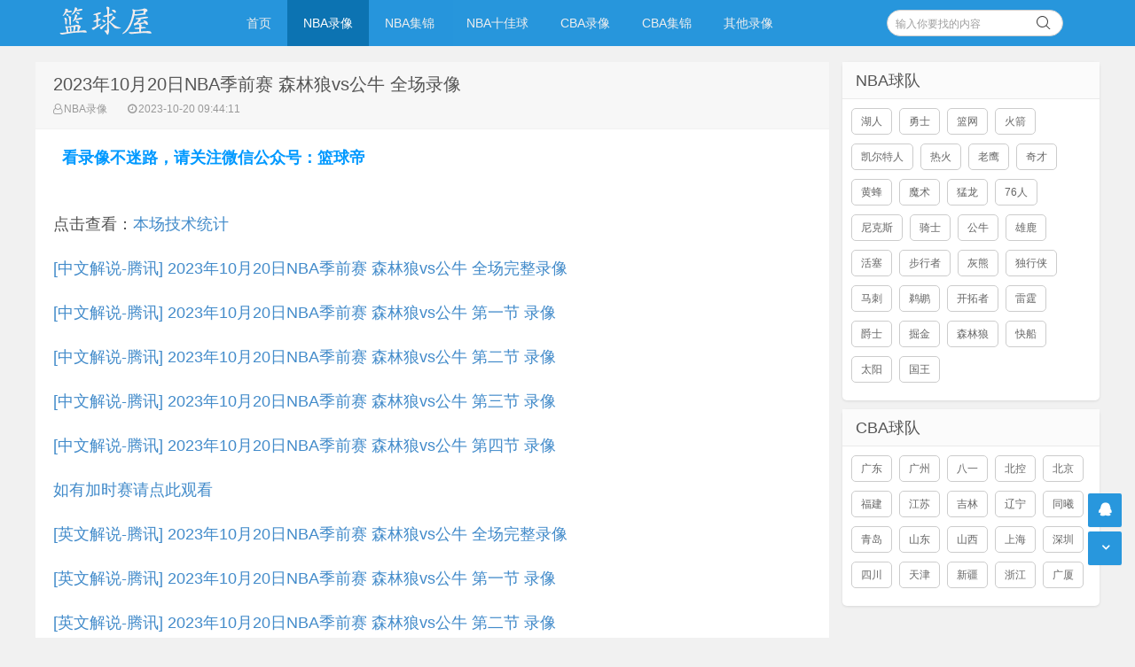

--- FILE ---
content_type: text/html
request_url: https://lanqiuwu.com/nbalx/30104.html
body_size: 3568
content:
<!doctype html>
<html>
<head>
<meta name="viewport" content="width=device-width,initial-scale=1,maximum-scale=1,user-scalable=no" />
<meta http-equiv="Content-Type" content="text/html;charset=utf-8" />
<meta http-equiv="Cache-Control" content="no-transform" />
<meta http-equiv="Cache-Control" content="no-siteapp" />
<meta name="applicable-device" content="pc,mobile" />
<meta name="apple-mobile-web-app-title" content="NBA录像吧" />
<meta name="apple-mobile-web-app-capable" content="yes" />
<meta name="apple-mobile-web-app-status-bar-style" content="black" />
<title>2023年10月20日NBA季前赛 森林狼vs公牛 全场录像-篮球屋</title>
<meta content="NBA季前赛,公牛,森林狼" name="keywords">
<meta content="观看高清10月20日NBA季前赛 森林狼vs公牛 全场录像就在篮球屋" name="description">
<link rel="stylesheet" href="/skin/style/css/style.css" type="text/css" media="all" />
<script src="/skin/style/js/jquery-2.2.4.min.js" type="text/javascript"></script>
<script src="/skin/style/js/jquery-ias.min.js"></script>
<script src="/skin/style/js/swiper.min.js" type="text/javascript"></script>
<link rel="stylesheet" href="/skin/style/css/swiper.min.css" type="text/css" media="all" />
<link rel="canonical" href="/nbalx/30104.html" />
<script src="/my3.js" type="text/javascript"></script>
<script>
var _hmt = _hmt || [];
(function() {
  var hm = document.createElement("script");
  hm.src = "https://hm.baidu.com/hm.js?6c546cd7a80dce531877f9e754a506c1";
  var s = document.getElementsByTagName("script")[0]; 
  s.parentNode.insertBefore(hm, s);
})();
</script>
</head>
<body class="home blog">
<div class="placeholder"></div>
<header class="header">
  <div  class="navbar">
    <h1 class="logo"> <a href="/" title="NBA录像">NBA录像吧</a> </h1>
    <div class="nav_box"> <span class="navicon"></span> </div>
    <div class="nav-search"> <i class="fa fa-search"></i> </div>
    <ul id="monavber" class="nav" data-type="index" data-infoid="">
      <li id="nvabar-item-index" class=""><a href="/" title="NBA录像吧">首页</a></li>
<li id="navbar-category-1" class="current-menu-item"><a href="/nbalx/" title="NBA录像">NBA录像</a></li><li id="navbar-category-1" class=""><a href="/nbajijin/" title="NBA集锦">NBA集锦</a></li><li id="navbar-category-1" class=""><a href="/nbatop10/" title="NBA十佳球">NBA十佳球</a></li><li id="navbar-category-1" class=""><a href="/cbalx/" title="CBA录像">CBA录像</a></li><li id="navbar-category-1" class=""><a href="/cbajijin/" title="CBA集锦">CBA集锦</a></li><li id="navbar-category-1" class=""><a href="/lanqiulx/" title="其他录像">其他录像</a></li>    </ul>
    <div class="menu pull-right">
       <form onsubmit="return checkSearchForm()" method="post" name="searchform" action="/e/search/index.php" >
        <input class="search-input" name="keyboard" id="search-keyword" type="text" required placeholder=" 输入你要找的内容" />
        <button type="submit" class="searchbtn" title="搜一下！"> <i class="fa"></i> </button>
        <input type="hidden" value="title" name="show">
        <input type="hidden" value="1" name="tempid">
        <input type="hidden" value="news" name="tbname">
        <input name="mid" value="1" type="hidden">
        <input name="dopost" value="search" type="hidden">
      </form>
    </div>
  </div>
</header>
<section class="container">
  <div class="content-wrap">
    <div class="content">
      <header class="article-header">
        <h2>2023年10月20日NBA季前赛 森林狼vs公牛 全场录像</h2>
        <div class="meta"> <span class="muted"><i class="fa fa-user-o"></i><a href="/nbalx/" target="_blank">NBA录像</a></span> <span class="muted"><i class="fa fa-clock-o"></i>2023-10-20 09:44:11</span> </div>
      </header>
      <article class="article-content" id="yzmcms_viewer">
<script type="text/javascript">
  contentup();
</script>
        
<p><p>点击查看：<a target=_blank href=https://slamdunk.sports.sina.cn/nano/game?livetype=nba&matchid=2023102004>本场技术统计</a>
</p>
<p>
	<a href="https://v.qq.com/x/cover/mzc00200ccz1zyn/v35125iq45q.html" target="_blank">[中文解说-腾讯] 2023年10月20日NBA季前赛 森林狼vs公牛 全场完整录像</a></p>

<p>
	<a href="https://v.qq.com/x/cover/mzc00200ccz1zyn/x0047v2csyd.html" target="_blank">[中文解说-腾讯] 2023年10月20日NBA季前赛 森林狼vs公牛 第一节 录像</a></p>

<p>
	<a href="https://v.qq.com/x/cover/mzc00200ccz1zyn/d0047meet1w.html" target="_blank">[中文解说-腾讯] 2023年10月20日NBA季前赛 森林狼vs公牛 第二节 录像</a></p>

<p>
	<a href="https://v.qq.com/x/cover/mzc00200ccz1zyn/v0047gdhbau.html" target="_blank">[中文解说-腾讯] 2023年10月20日NBA季前赛 森林狼vs公牛 第三节 录像</a></p>

<p>
	<a href="https://v.qq.com/x/cover/mzc00200ccz1zyn/n0047r0hyb6.html" target="_blank">[中文解说-腾讯] 2023年10月20日NBA季前赛 森林狼vs公牛 第四节 录像</a></p>

<p>
	<a href="http://www.lanqiudi.comhttps://www.lanqiuwu.com/nbalx/" target="_blank">如有加时赛请点此观看</a></p>

<p>
	<a href="https://v.qq.com/x/cover/mzc00200ccz1zyn/g0047c35eeb.html" target="_blank">[英文解说-腾讯] 2023年10月20日NBA季前赛 森林狼vs公牛 全场完整录像</a></p>

<p>
	<a href="https://v.qq.com/x/cover/mzc00200ccz1zyn/p004733gct0.html" target="_blank">[英文解说-腾讯] 2023年10月20日NBA季前赛 森林狼vs公牛 第一节 录像</a></p>

<p>
	<a href="https://v.qq.com/x/cover/mzc00200ccz1zyn/w0047xd61xc.html" target="_blank">[英文解说-腾讯] 2023年10月20日NBA季前赛 森林狼vs公牛 第二节 录像</a></p>

<p>
	<a href="https://v.qq.com/x/cover/mzc00200ccz1zyn/f0047ffaz9p.html" target="_blank">[英文解说-腾讯] 2023年10月20日NBA季前赛 森林狼vs公牛 第三节 录像</a></p>

<p>
	<a href="https://v.qq.com/x/cover/mzc00200ccz1zyn/g0047b2h21i.html" target="_blank">[英文解说-腾讯] 2023年10月20日NBA季前赛 森林狼vs公牛 第四节 录像</a></p>

<p>
	<a href="http://www.lanqiudi.comhttps://www.lanqiuwu.com/nbalx/" target="_blank">如有加时赛请点此观看</a></p>
<p></p>
<script type="text/javascript">
  contentdown;
</script> </p>
<script type="text/javascript">
  contentdown();
</script> 
            <p class="tag">相关标签：<a href="/qiudui/gongniu/" title="公牛" class="c1" target="_blank">公牛</a> <a href="/qiudui/senlinlang/" title="森林狼" class="c1" target="_blank">森林狼</a> <a href="/qiudui/NBAjiqiansai/" title="NBA季前赛" class="c1" target="_blank">NBA季前赛</a> </p>
        <div class="pagenavi clearfix">
        <div class="pages">  </div>
        </div>
        <div class="art-copyright br mb">

          <div>本站所有视频链接均由网友提供，并链接到其他网站播放。</div>
        </div>
      </article>
      <nav class="article-nav"> <span class="article-nav-prev">上一篇：<a href='/nbalx/30103.html'>2023年10月20日NBA季前赛 凯尔特人vs黄蜂 全场录像</a></span> <span class="article-nav-next">下一篇：<a href='/nbalx/30107.html'>2023年10月20日NBA季前赛 掘金vs快船 全场录像</a></span> </nav>
      <div class="related-post">
        <h6>相关推荐</h6>
        <ul class="related-box clearfix">
          <li> <a href="/nbalx/30110.html" title="2023年10月20日NBA季前赛 爵士vs国王 全场录像"><img src="/skin/style/images/notimg.gif" alt="2023年10月20日NBA季前赛 爵士vs国王 全场录像"><span>2023年10月20日NBA季前赛 爵士vs国王 全场录像</span></a> </li><li> <a href="/nbalx/30109.html" title="2023年10月20日NBA季前赛 太阳vs湖人 全场录像"><img src="/skin/style/images/notimg.gif" alt="2023年10月20日NBA季前赛 太阳vs湖人 全场录像"><span>2023年10月20日NBA季前赛 太阳vs湖人 全场录像</span></a> </li><li> <a href="/nbalx/30107.html" title="2023年10月20日NBA季前赛 掘金vs快船 全场录像"><img src="/skin/style/images/notimg.gif" alt="2023年10月20日NBA季前赛 掘金vs快船 全场录像"><span>2023年10月20日NBA季前赛 掘金vs快船 全场录像</span></a> </li><li> <a href="/nbalx/30103.html" title="2023年10月20日NBA季前赛 凯尔特人vs黄蜂 全场录像"><img src="/skin/style/images/notimg.gif" alt="2023年10月20日NBA季前赛 凯尔特人vs黄蜂 全场录像"><span>2023年10月20日NBA季前赛 凯尔特人vs黄蜂 全场录像</span></a> </li><li> <a href="/nbajijin/30102.html" title="2023年10月20日 NBA季前赛 森林狼vs公牛 全场集锦"><img src="/skin/style/images/notimg.gif" alt="2023年10月20日 NBA季前赛 森林狼vs公牛 全场集锦"><span>2023年10月20日 NBA季前赛 森林狼vs公牛 全场集锦</span></a> </li><li> <a href="/nbalx/30098.html" title="2023年10月19日NBA季前赛 国王vs勇士 全场录像"><img src="/skin/style/images/notimg.gif" alt="2023年10月19日NBA季前赛 国王vs勇士 全场录像"><span>2023年10月19日NBA季前赛 国王vs勇士 全场录像</span></a> </li><li> <a href="/nbalx/30091.html" title="2023年10月19日NBA季前赛 奇才vs尼克斯 全场录像"><img src="/skin/style/images/notimg.gif" alt="2023年10月19日NBA季前赛 奇才vs尼克斯 全场录像"><span>2023年10月19日NBA季前赛 奇才vs尼克斯 全场录像</span></a> </li><li> <a href="/nbalx/30093.html" title="2023年10月19日NBA季前赛 火箭vs马刺 全场录像"><img src="/skin/style/images/notimg.gif" alt="2023年10月19日NBA季前赛 火箭vs马刺 全场录像"><span>2023年10月19日NBA季前赛 火箭vs马刺 全场录像</span></a> </li><li> <a href="/nbalx/30092.html" title="2023年10月19日NBA季前赛 篮网vs热火 全场录像"><img src="/skin/style/images/notimg.gif" alt="2023年10月19日NBA季前赛 篮网vs热火 全场录像"><span>2023年10月19日NBA季前赛 篮网vs热火 全场录像</span></a> </li><li> <a href="/nbalx/30087.html" title="2023年10月18日NBA季前赛 掘金vs快船 全场录像"><img src="/skin/style/images/notimg.gif" alt="2023年10月18日NBA季前赛 掘金vs快船 全场录像"><span>2023年10月18日NBA季前赛 掘金vs快船 全场录像</span></a> </li>        </ul>
      </div>
    </div>
    <aside class="sidebar"> 
      <div class="widget">
        <h3 class="widget_tit">NBA球队</h3>
        <div class="tag_list">
          <ul>
		  <li> <a href="/qiudui/huren/" target="_self">湖人</a></li>
<li> <a href="/qiudui/yongshi/" target="_self">勇士</a></li>
<li> <a href="/qiudui/lanwang/" target="_self">篮网</a></li>
<li> <a href="/qiudui/huojian/" target="_self">火箭</a></li>
<li> <a href="/qiudui/kaiorteren/" target="_self">凯尔特人</a></li>
<li> <a href="/qiudui/rehuo/" target="_self">热火</a></li>
<li> <a href="/qiudui/laoying/" target="_self">老鹰</a></li>
<li> <a href="/qiudui/qicai/" target="_self">奇才</a></li>
<li> <a href="/qiudui/huangfeng/" target="_self">黄蜂</a></li>
<li> <a href="/qiudui/moshu/" target="_self">魔术</a></li>
<li> <a href="/qiudui/menglong/" target="_self">猛龙</a></li>
<li> <a href="/qiudui/76ren/" target="_self">76人</a></li>
<li> <a href="/qiudui/nikesi/" target="_self">尼克斯</a></li>
<li> <a href="/qiudui/qishi/" target="_self">骑士</a></li>
<li> <a href="/qiudui/gongniu/" target="_self">公牛</a></li>
<li> <a href="/qiudui/xionglu/" target="_self">雄鹿</a></li>
<li> <a href="/qiudui/huosai/" target="_self">活塞</a></li>
<li> <a href="/qiudui/buxingzhe/" target="_self">步行者</a></li>
<li> <a href="/qiudui/huixiong/" target="_self">灰熊</a></li>
<li> <a href="/qiudui/duxingxia/" target="_self">独行侠</a></li>
<li> <a href="/qiudui/maci/" target="_self">马刺</a></li>
<li> <a href="/qiudui/tihu/" target="_self">鹈鹕</a></li>
<li> <a href="/qiudui/kaituozhe/" target="_self">开拓者</a></li>
<li> <a href="/qiudui/leiting/" target="_self">雷霆</a></li>
<li> <a href="/qiudui/jueshi/" target="_self">爵士</a></li>
<li> <a href="/qiudui/juejin/" target="_self">掘金</a></li>
<li> <a href="/qiudui/senlinlang/" target="_self">森林狼</a></li>
<li> <a href="/qiudui/kuaichuan/" target="_self">快船</a></li>
<li> <a href="/qiudui/taiyang/" target="_self">太阳</a></li>
<li> <a href="/qiudui/guowang/" target="_self">国王</a></li>
          </ul>
        </div>
      </div>
      <div class="widget">
        <h3 class="widget_tit">CBA球队</h3>
        <div class="tag_list">
          <ul>
<li> <a href="/qiudui/guangdong/" target="_self">广东</a></li>
<li> <a href="/qiudui/guangzhou/" target="_self">广州</a></li>
<li> <a href="/qiudui/bayi/" target="_self">八一</a></li>
<li> <a href="/qiudui/beikong/" target="_self">北控</a></li>
<li> <a href="/qiudui/beijing/" target="_self">北京</a></li>
<li> <a href="/qiudui/fujian/" target="_self">福建</a></li>
<li> <a href="/qiudui/jiangsu/" target="_self">江苏</a></li>
<li> <a href="/qiudui/jilin/" target="_self">吉林</a></li>
<li> <a href="/qiudui/liaoning/" target="_self">辽宁</a></li>
<li> <a href="/qiudui/tongxi/" target="_self">同曦</a></li>
<li> <a href="/qiudui/qingdao/" target="_self">青岛</a></li>
<li> <a href="/qiudui/shandong/" target="_self">山东</a></li>
<li> <a href="/qiudui/shanxi/" target="_self">山西</a></li>
<li> <a href="/qiudui/shanghai/" target="_self">上海</a></li>
<li> <a href="/qiudui/shenzhen/" target="_self">深圳</a></li>
<li> <a href="/qiudui/sichuan/" target="_self">四川</a></li>
<li> <a href="/qiudui/tianjin/" target="_self">天津</a></li>
<li> <a href="/qiudui/xinjiang/" target="_self">新疆</a></li>
<li> <a href="/qiudui/zhejiang/" target="_self">浙江</a></li>
<li> <a href="/qiudui/guangxia/" target="_self">广厦</a></li>
          </ul>
        </div>
      </div>
    </aside>
  </div>
</section>
<footer class="footer">
  <div class="footer-inner">
    <div style="padding:0 20px;overflow:hidden;">
      <div class="copyright"> <a href="https://www.lanqiuwu.com/" target="_blank">© 2019-2022 篮球屋</a> Powered By <a href="https://www.lanqiuwu.com/" target="_blank">篮球屋</a> · <a href="http://beian.miit.gov.cn/" target="_blank"  style="color:#999999">琼ICP备18004885号-5</a>  <a href="https://www.lanqiuwu.com/sitemap.xml" target="_blank">网站地图</a></div>
<div class="trackcode"> <div style="display: none">
<script defer data-domain="lanqiuwu.com" src="https://plausible.98lfc.xyz/js/script.js"></script>
<script>
var _hmt = _hmt || [];
(function() {
  var hm = document.createElement("script");
  hm.src = "https://hm.baidu.com/hm.js?6c546cd7a80dce531877f9e754a506c1";
  var s = document.getElementsByTagName("script")[0]; 
  s.parentNode.insertBefore(hm, s);
})();
</script>

</div> </div>
    </div>
  </div>
<div style="display: none;">
 <script src="/e/public/onclick/?enews=donews&classid=35&id=30104"></script></div>
</footer>
<div id="backtop" class="backtop">
  <div class="bt-box top" title="返回顶部"> <i class="fa fa-angle-up"></i> </div>
  <div class="bt-box qq" title="QQ会话"> <a href="/" rel="nofollow" target="_self"><i class="fa fa-qq"></i></a> </div>
  <div class="bt-box bottom" title="网站底部"> <i class="fa fa-angle-down"></i> </div>
</div>
<script src="/ad_zhibodp.js" type="text/javascript"></script>
<script src="/skin/style/js/themeol-sidebar.min.js" type="text/javascript"></script> 
<script src="/skin/style/js/common.js"></script>
</body>
</html>